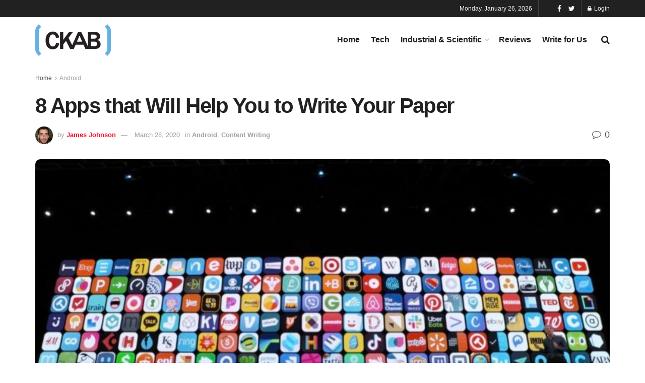

--- FILE ---
content_type: text/css
request_url: https://ckab.com/wp-content/themes/jnews/data/import/freebie/scheme.css?ver=1.0.0
body_size: 1063
content:
/** Color **/
.entry-header .jeg_post_meta .fa,
.jeg_post_meta .fa,
.jeg_post_meta .jpwt-icon {
	color: inherit !important;
}

/** Menu **/
.jeg_main_menu > li > a {
	text-transform: none;
	font-weight: 600;
	font-size: 16px;
}

/** Block **/
.jeg_postblock .jeg_thumb,
ul.instagram-pics .thumbnail-container {
    border-radius: 6px;
}
.jeg_thumb .jeg_post_category a,
.jeg_pl_lg_box .jeg_post_category a,.jeg_pl_md_box .jeg_post_category a,
.jeg_postblock_carousel_2 .jeg_post_category a, .jeg_heroblock .jeg_post_category a,
.jeg_slide_caption .jeg_post_category a {
	padding: 6px 10px;
	line-height: 1;
	border-radius: 3px;
	font-size: 10px;
}

.jeg_block_loadmore a:before, .jeg_block_loadmore a:after {
	display: none;
}

.jeg_block_loadmore a {
	height: auto;
	line-height: 36px;
}

.jeg_post_excerpt {
	font-size: 15px;
}

.jeg_postblock_23 .jeg_post_title {
	font-size: 18px;
}
.jeg_pl_sm .jeg_post_title {
	font-size: 16px;
}

.jeg_postblock_23 .jeg_post.format-video .jeg_thumb:before,
.jeg_postblock_23 .jeg_post.format-gallery .jeg_thumb:before {
	display: none;
}

.jeg_postblock_23 .jeg_post.format-video .jeg_thumb:after,
.jeg_postblock_23 .jeg_post.format-gallery .jeg_thumb:after {

}

.jeg_postblock_23 .jeg_post.format-gallery .jeg_thumb:after {
	margin: 0;
	width: 36px;
	line-height: 36px;
	top: 0;
	left: auto;
	right: 0;
	background: rgba(0,0,0,0.6);
	font-size: 15px;
	border-radius: 0 0 0 3px;
}

.jeg_postblock_23 .jeg_post.format-video .jeg_thumb:after {
	background: rgba(0,0,0,0.6);
	margin: 0;
	top: 10px;
	left: auto;
	right: 10px;
    height: 36px;
    line-height: 32px;
    width: 36px;
    font-size: 13px !important;
}

/** Slider **/
.jeg_slider_type_5_wrapper {
	border-radius: 10px;
}
.jeg_slider_type_5 .jeg_slide_item:before {
	/*background: rgba(0,0,0,0.4);*/
	opacity: 0;
	transition: .25s;
}
.jeg_slider_type_5:hover .jeg_slide_item:before {
	opacity: 1;
}
.jeg_slider_type_5 .jeg_slide_caption {
	opacity: 0;
	transition: .25s;
}
.jeg_slider_type_5:hover .jeg_slide_caption {
	opacity: 1;
}
.jeg_slider_type_5 .jeg_slide_caption .jeg_post_title {
	font-size: 42px;
}
.jeg_slider_type_5_wrapper .tns-outer .tns-controls button {
    bottom: 50px;
    top: auto;
}
.jeg_slider_type_5_wrapper .tns-outer .tns-controls button.tns-prev {
	left: auto;
	right: 84px;
}

/** Single **/
.featured_image .thumbnail-container,
.jeg_featured.jeg_owlslider .tns-outer {
	border-radius: 10px;
	overflow: hidden;
}


/** Form **/
input, textarea, select, .chosen-container-single .chosen-single, .btn, .button {
	border-radius: 4px !important;
}
input:not([type="submit"]) {
	height: 48px;
}
input[type="submit"], .btn, .button, button {
	height: 48px;
	line-height: 48px;
}
.elementor-form .elementor-button.elementor-size-sm {
	min-height: 48px;
}

.jeg-footer-subscribeform .form-field {
	position: relative;
    -js-display: flex;
    display: -webkit-flex;
    display: -ms-flexbox;
    display: flex;
    justify-content: center;
    text-align: left;
}
.jeg-footer-subscribeform .form-field > p:not(:first-child) {
    margin-left: 15px;
}

.jeg_footer .jeg-footer-subscribeform input[type="text"] {
    border-width: 1px;
    font-size: 15px;
    padding: 7px 20px
}
.jeg_footer .jeg-footer-subscribeform input[type="submit"] {
	padding: 0 32px;
}

.jeg-footer-subscribeform div.wpcf7 .ajax-loader {
	display: block;
}
.jeg-footer-subscribeform div.wpcf7-response-output {
	color: #070707;
	padding: 12px 15px;
	margin: 0;
	border-radius: 3px;
}
.jeg-footer-subscribeform div.wpcf7-mail-sent-ok {
	border: 1px solid #30e904;
    background: #d4ffca;
}

.jeg-footer-subscribeform div.wpcf7-mail-sent-ng {
	border: 1px solid #e91b04;
    background: #ffcac4;
}

.jeg-footer-subscribeform div.wpcf7-spam-blocked {
    border: 1px solid #f3af06;
    background: #ffe5a3;
}

.jeg-footer-subscribeform div.wpcf7-validation-errors {
	border: 1px solid #f3ed06;
    background: #fffdb7;
}

@media (max-width: 767px) {
	.jeg-footer-subscribeform .form-field {
		display: block;
	}
	.jeg-footer-subscribeform .form-field > p:not(:first-child) {
	    margin-left: 0;
	}
	.jeg_footer .jeg-footer-subscribeform input[type="submit"] {
		width: 100%;;
	}
}

/** Widget **/
.widget .mc4wp-form, .jeg_sidebar .mc4wp-form {
    padding: 27px 30px;
    border: 0;
    border-radius: 6px;
    background: #FFF4D1;
}

.widget .mc4wp-form h3, .jeg_sidebar .mc4wp-form h3 {
	font-size: 18px;
}


/** Dark mode **/
.jnews-dark-mode .vc_custom_heading {
	color: var(--j-txt-color)!important;
}